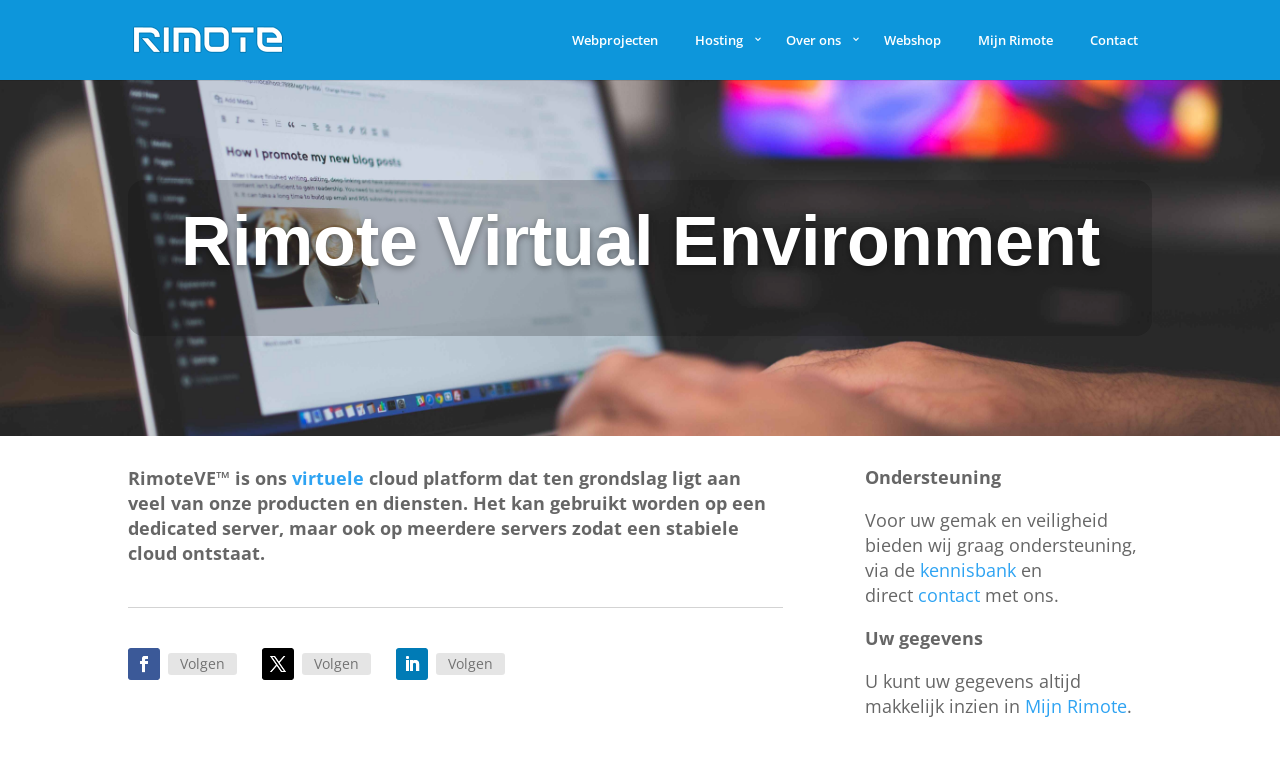

--- FILE ---
content_type: text/css
request_url: https://rimote.nl/wp-content/et-cache/11523/et-divi-dynamic-11523-late.css?ver=1749647682
body_size: 5
content:
@font-face{font-family:ETmodules;font-display:block;src:url(//rimote.nl/wp-content/themes/Divi/core/admin/fonts/modules/social/modules.eot);src:url(//rimote.nl/wp-content/themes/Divi/core/admin/fonts/modules/social/modules.eot?#iefix) format("embedded-opentype"),url(//rimote.nl/wp-content/themes/Divi/core/admin/fonts/modules/social/modules.woff) format("woff"),url(//rimote.nl/wp-content/themes/Divi/core/admin/fonts/modules/social/modules.ttf) format("truetype"),url(//rimote.nl/wp-content/themes/Divi/core/admin/fonts/modules/social/modules.svg#ETmodules) format("svg");font-weight:400;font-style:normal}

--- FILE ---
content_type: text/css
request_url: https://rimote.nl/wp-content/themes/Divi-child/style.css?ver=4.27.3
body_size: 16
content:
/*
Theme Name: Rimote.nl
Theme URI: https://rimote.nl
Template: Divi
Author: Rimote
Author URI: https://rimote.nl
Description: Aanpassingen Divi theme ter implementatie van Rimote.nl
Tags: light,dark,two-columns,right-sidebar,responsive-layout,accessibility-ready
Version: 0.0.7
Updated: 2018-08-26 12:55:00

*/

--- FILE ---
content_type: text/css
request_url: https://rimote.nl/wp-content/et-cache/11523/et-divi-dynamic-11523-late.css
body_size: -18
content:
@font-face{font-family:ETmodules;font-display:block;src:url(//rimote.nl/wp-content/themes/Divi/core/admin/fonts/modules/social/modules.eot);src:url(//rimote.nl/wp-content/themes/Divi/core/admin/fonts/modules/social/modules.eot?#iefix) format("embedded-opentype"),url(//rimote.nl/wp-content/themes/Divi/core/admin/fonts/modules/social/modules.woff) format("woff"),url(//rimote.nl/wp-content/themes/Divi/core/admin/fonts/modules/social/modules.ttf) format("truetype"),url(//rimote.nl/wp-content/themes/Divi/core/admin/fonts/modules/social/modules.svg#ETmodules) format("svg");font-weight:400;font-style:normal}